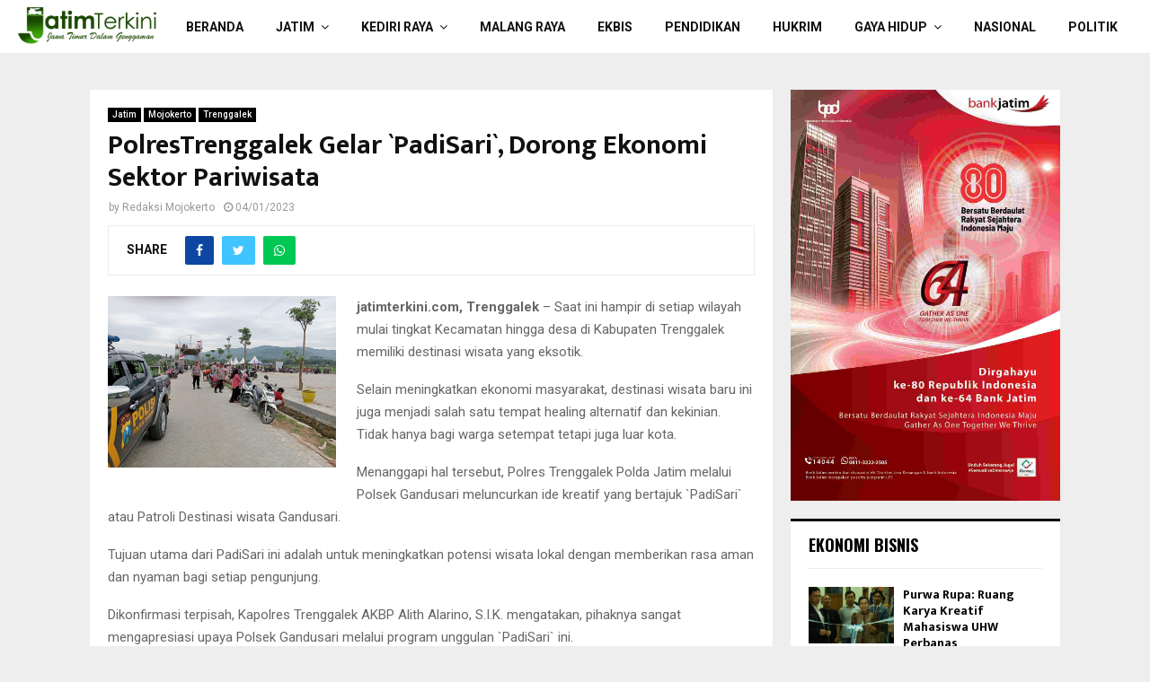

--- FILE ---
content_type: text/html; charset=UTF-8
request_url: https://jatimterkini.com/polrestrenggalek-gelar-padisari-dorong-ekonomi-sektor-pariwisata/
body_size: 18601
content:
<!DOCTYPE html>
<html lang="id" itemscope itemtype="https://schema.org/BlogPosting">
<head>
	<!-- Google tag (gtag.js) --> 
	<script async src="https://www.googletagmanager.com/gtag/js?id=G-201RPW6HJQ"></script>
<script>   window.dataLayer = window.dataLayer || [];   function gtag(){dataLayer.push(arguments);}   gtag('js', new Date());   gtag('config', 'G-201RPW6HJQ'); 
</script>
	<meta charset="UTF-8">
		<meta name="viewport" content="width=device-width, initial-scale=1">
		<link rel="profile" href="http://gmpg.org/xfn/11">
	<title>PolresTrenggalek Gelar `PadiSari`, Dorong Ekonomi Sektor Pariwisata &#8211; JatimTerkini.com</title>
<meta name='robots' content='max-image-preview:large' />
	<style>img:is([sizes="auto" i], [sizes^="auto," i]) { contain-intrinsic-size: 3000px 1500px }</style>
	<link rel='dns-prefetch' href='//fonts.googleapis.com' />
<link rel="alternate" type="application/rss+xml" title="JatimTerkini.com &raquo; Feed" href="https://jatimterkini.com/feed/" />
<link rel="alternate" type="application/rss+xml" title="JatimTerkini.com &raquo; Umpan Komentar" href="https://jatimterkini.com/comments/feed/" />
<link rel="alternate" type="application/rss+xml" title="JatimTerkini.com &raquo; PolresTrenggalek Gelar `PadiSari`, Dorong Ekonomi Sektor Pariwisata Umpan Komentar" href="https://jatimterkini.com/polrestrenggalek-gelar-padisari-dorong-ekonomi-sektor-pariwisata/feed/" />
<script type="text/javascript">
/* <![CDATA[ */
window._wpemojiSettings = {"baseUrl":"https:\/\/s.w.org\/images\/core\/emoji\/15.0.3\/72x72\/","ext":".png","svgUrl":"https:\/\/s.w.org\/images\/core\/emoji\/15.0.3\/svg\/","svgExt":".svg","source":{"concatemoji":"https:\/\/jatimterkini.com\/wp-includes\/js\/wp-emoji-release.min.js?ver=6.7.4"}};
/*! This file is auto-generated */
!function(i,n){var o,s,e;function c(e){try{var t={supportTests:e,timestamp:(new Date).valueOf()};sessionStorage.setItem(o,JSON.stringify(t))}catch(e){}}function p(e,t,n){e.clearRect(0,0,e.canvas.width,e.canvas.height),e.fillText(t,0,0);var t=new Uint32Array(e.getImageData(0,0,e.canvas.width,e.canvas.height).data),r=(e.clearRect(0,0,e.canvas.width,e.canvas.height),e.fillText(n,0,0),new Uint32Array(e.getImageData(0,0,e.canvas.width,e.canvas.height).data));return t.every(function(e,t){return e===r[t]})}function u(e,t,n){switch(t){case"flag":return n(e,"\ud83c\udff3\ufe0f\u200d\u26a7\ufe0f","\ud83c\udff3\ufe0f\u200b\u26a7\ufe0f")?!1:!n(e,"\ud83c\uddfa\ud83c\uddf3","\ud83c\uddfa\u200b\ud83c\uddf3")&&!n(e,"\ud83c\udff4\udb40\udc67\udb40\udc62\udb40\udc65\udb40\udc6e\udb40\udc67\udb40\udc7f","\ud83c\udff4\u200b\udb40\udc67\u200b\udb40\udc62\u200b\udb40\udc65\u200b\udb40\udc6e\u200b\udb40\udc67\u200b\udb40\udc7f");case"emoji":return!n(e,"\ud83d\udc26\u200d\u2b1b","\ud83d\udc26\u200b\u2b1b")}return!1}function f(e,t,n){var r="undefined"!=typeof WorkerGlobalScope&&self instanceof WorkerGlobalScope?new OffscreenCanvas(300,150):i.createElement("canvas"),a=r.getContext("2d",{willReadFrequently:!0}),o=(a.textBaseline="top",a.font="600 32px Arial",{});return e.forEach(function(e){o[e]=t(a,e,n)}),o}function t(e){var t=i.createElement("script");t.src=e,t.defer=!0,i.head.appendChild(t)}"undefined"!=typeof Promise&&(o="wpEmojiSettingsSupports",s=["flag","emoji"],n.supports={everything:!0,everythingExceptFlag:!0},e=new Promise(function(e){i.addEventListener("DOMContentLoaded",e,{once:!0})}),new Promise(function(t){var n=function(){try{var e=JSON.parse(sessionStorage.getItem(o));if("object"==typeof e&&"number"==typeof e.timestamp&&(new Date).valueOf()<e.timestamp+604800&&"object"==typeof e.supportTests)return e.supportTests}catch(e){}return null}();if(!n){if("undefined"!=typeof Worker&&"undefined"!=typeof OffscreenCanvas&&"undefined"!=typeof URL&&URL.createObjectURL&&"undefined"!=typeof Blob)try{var e="postMessage("+f.toString()+"("+[JSON.stringify(s),u.toString(),p.toString()].join(",")+"));",r=new Blob([e],{type:"text/javascript"}),a=new Worker(URL.createObjectURL(r),{name:"wpTestEmojiSupports"});return void(a.onmessage=function(e){c(n=e.data),a.terminate(),t(n)})}catch(e){}c(n=f(s,u,p))}t(n)}).then(function(e){for(var t in e)n.supports[t]=e[t],n.supports.everything=n.supports.everything&&n.supports[t],"flag"!==t&&(n.supports.everythingExceptFlag=n.supports.everythingExceptFlag&&n.supports[t]);n.supports.everythingExceptFlag=n.supports.everythingExceptFlag&&!n.supports.flag,n.DOMReady=!1,n.readyCallback=function(){n.DOMReady=!0}}).then(function(){return e}).then(function(){var e;n.supports.everything||(n.readyCallback(),(e=n.source||{}).concatemoji?t(e.concatemoji):e.wpemoji&&e.twemoji&&(t(e.twemoji),t(e.wpemoji)))}))}((window,document),window._wpemojiSettings);
/* ]]> */
</script>
<style id='wp-emoji-styles-inline-css' type='text/css'>

	img.wp-smiley, img.emoji {
		display: inline !important;
		border: none !important;
		box-shadow: none !important;
		height: 1em !important;
		width: 1em !important;
		margin: 0 0.07em !important;
		vertical-align: -0.1em !important;
		background: none !important;
		padding: 0 !important;
	}
</style>
<link rel='stylesheet' id='wp-block-library-css' href='https://jatimterkini.com/wp-includes/css/dist/block-library/style.min.css?ver=6.7.4' type='text/css' media='all' />
<style id='wp-block-library-theme-inline-css' type='text/css'>
.wp-block-audio :where(figcaption){color:#555;font-size:13px;text-align:center}.is-dark-theme .wp-block-audio :where(figcaption){color:#ffffffa6}.wp-block-audio{margin:0 0 1em}.wp-block-code{border:1px solid #ccc;border-radius:4px;font-family:Menlo,Consolas,monaco,monospace;padding:.8em 1em}.wp-block-embed :where(figcaption){color:#555;font-size:13px;text-align:center}.is-dark-theme .wp-block-embed :where(figcaption){color:#ffffffa6}.wp-block-embed{margin:0 0 1em}.blocks-gallery-caption{color:#555;font-size:13px;text-align:center}.is-dark-theme .blocks-gallery-caption{color:#ffffffa6}:root :where(.wp-block-image figcaption){color:#555;font-size:13px;text-align:center}.is-dark-theme :root :where(.wp-block-image figcaption){color:#ffffffa6}.wp-block-image{margin:0 0 1em}.wp-block-pullquote{border-bottom:4px solid;border-top:4px solid;color:currentColor;margin-bottom:1.75em}.wp-block-pullquote cite,.wp-block-pullquote footer,.wp-block-pullquote__citation{color:currentColor;font-size:.8125em;font-style:normal;text-transform:uppercase}.wp-block-quote{border-left:.25em solid;margin:0 0 1.75em;padding-left:1em}.wp-block-quote cite,.wp-block-quote footer{color:currentColor;font-size:.8125em;font-style:normal;position:relative}.wp-block-quote:where(.has-text-align-right){border-left:none;border-right:.25em solid;padding-left:0;padding-right:1em}.wp-block-quote:where(.has-text-align-center){border:none;padding-left:0}.wp-block-quote.is-large,.wp-block-quote.is-style-large,.wp-block-quote:where(.is-style-plain){border:none}.wp-block-search .wp-block-search__label{font-weight:700}.wp-block-search__button{border:1px solid #ccc;padding:.375em .625em}:where(.wp-block-group.has-background){padding:1.25em 2.375em}.wp-block-separator.has-css-opacity{opacity:.4}.wp-block-separator{border:none;border-bottom:2px solid;margin-left:auto;margin-right:auto}.wp-block-separator.has-alpha-channel-opacity{opacity:1}.wp-block-separator:not(.is-style-wide):not(.is-style-dots){width:100px}.wp-block-separator.has-background:not(.is-style-dots){border-bottom:none;height:1px}.wp-block-separator.has-background:not(.is-style-wide):not(.is-style-dots){height:2px}.wp-block-table{margin:0 0 1em}.wp-block-table td,.wp-block-table th{word-break:normal}.wp-block-table :where(figcaption){color:#555;font-size:13px;text-align:center}.is-dark-theme .wp-block-table :where(figcaption){color:#ffffffa6}.wp-block-video :where(figcaption){color:#555;font-size:13px;text-align:center}.is-dark-theme .wp-block-video :where(figcaption){color:#ffffffa6}.wp-block-video{margin:0 0 1em}:root :where(.wp-block-template-part.has-background){margin-bottom:0;margin-top:0;padding:1.25em 2.375em}
</style>
<style id='classic-theme-styles-inline-css' type='text/css'>
/*! This file is auto-generated */
.wp-block-button__link{color:#fff;background-color:#32373c;border-radius:9999px;box-shadow:none;text-decoration:none;padding:calc(.667em + 2px) calc(1.333em + 2px);font-size:1.125em}.wp-block-file__button{background:#32373c;color:#fff;text-decoration:none}
</style>
<style id='global-styles-inline-css' type='text/css'>
:root{--wp--preset--aspect-ratio--square: 1;--wp--preset--aspect-ratio--4-3: 4/3;--wp--preset--aspect-ratio--3-4: 3/4;--wp--preset--aspect-ratio--3-2: 3/2;--wp--preset--aspect-ratio--2-3: 2/3;--wp--preset--aspect-ratio--16-9: 16/9;--wp--preset--aspect-ratio--9-16: 9/16;--wp--preset--color--black: #000000;--wp--preset--color--cyan-bluish-gray: #abb8c3;--wp--preset--color--white: #ffffff;--wp--preset--color--pale-pink: #f78da7;--wp--preset--color--vivid-red: #cf2e2e;--wp--preset--color--luminous-vivid-orange: #ff6900;--wp--preset--color--luminous-vivid-amber: #fcb900;--wp--preset--color--light-green-cyan: #7bdcb5;--wp--preset--color--vivid-green-cyan: #00d084;--wp--preset--color--pale-cyan-blue: #8ed1fc;--wp--preset--color--vivid-cyan-blue: #0693e3;--wp--preset--color--vivid-purple: #9b51e0;--wp--preset--gradient--vivid-cyan-blue-to-vivid-purple: linear-gradient(135deg,rgba(6,147,227,1) 0%,rgb(155,81,224) 100%);--wp--preset--gradient--light-green-cyan-to-vivid-green-cyan: linear-gradient(135deg,rgb(122,220,180) 0%,rgb(0,208,130) 100%);--wp--preset--gradient--luminous-vivid-amber-to-luminous-vivid-orange: linear-gradient(135deg,rgba(252,185,0,1) 0%,rgba(255,105,0,1) 100%);--wp--preset--gradient--luminous-vivid-orange-to-vivid-red: linear-gradient(135deg,rgba(255,105,0,1) 0%,rgb(207,46,46) 100%);--wp--preset--gradient--very-light-gray-to-cyan-bluish-gray: linear-gradient(135deg,rgb(238,238,238) 0%,rgb(169,184,195) 100%);--wp--preset--gradient--cool-to-warm-spectrum: linear-gradient(135deg,rgb(74,234,220) 0%,rgb(151,120,209) 20%,rgb(207,42,186) 40%,rgb(238,44,130) 60%,rgb(251,105,98) 80%,rgb(254,248,76) 100%);--wp--preset--gradient--blush-light-purple: linear-gradient(135deg,rgb(255,206,236) 0%,rgb(152,150,240) 100%);--wp--preset--gradient--blush-bordeaux: linear-gradient(135deg,rgb(254,205,165) 0%,rgb(254,45,45) 50%,rgb(107,0,62) 100%);--wp--preset--gradient--luminous-dusk: linear-gradient(135deg,rgb(255,203,112) 0%,rgb(199,81,192) 50%,rgb(65,88,208) 100%);--wp--preset--gradient--pale-ocean: linear-gradient(135deg,rgb(255,245,203) 0%,rgb(182,227,212) 50%,rgb(51,167,181) 100%);--wp--preset--gradient--electric-grass: linear-gradient(135deg,rgb(202,248,128) 0%,rgb(113,206,126) 100%);--wp--preset--gradient--midnight: linear-gradient(135deg,rgb(2,3,129) 0%,rgb(40,116,252) 100%);--wp--preset--font-size--small: 14px;--wp--preset--font-size--medium: 20px;--wp--preset--font-size--large: 32px;--wp--preset--font-size--x-large: 42px;--wp--preset--font-size--normal: 16px;--wp--preset--font-size--huge: 42px;--wp--preset--spacing--20: 0.44rem;--wp--preset--spacing--30: 0.67rem;--wp--preset--spacing--40: 1rem;--wp--preset--spacing--50: 1.5rem;--wp--preset--spacing--60: 2.25rem;--wp--preset--spacing--70: 3.38rem;--wp--preset--spacing--80: 5.06rem;--wp--preset--shadow--natural: 6px 6px 9px rgba(0, 0, 0, 0.2);--wp--preset--shadow--deep: 12px 12px 50px rgba(0, 0, 0, 0.4);--wp--preset--shadow--sharp: 6px 6px 0px rgba(0, 0, 0, 0.2);--wp--preset--shadow--outlined: 6px 6px 0px -3px rgba(255, 255, 255, 1), 6px 6px rgba(0, 0, 0, 1);--wp--preset--shadow--crisp: 6px 6px 0px rgba(0, 0, 0, 1);}:where(.is-layout-flex){gap: 0.5em;}:where(.is-layout-grid){gap: 0.5em;}body .is-layout-flex{display: flex;}.is-layout-flex{flex-wrap: wrap;align-items: center;}.is-layout-flex > :is(*, div){margin: 0;}body .is-layout-grid{display: grid;}.is-layout-grid > :is(*, div){margin: 0;}:where(.wp-block-columns.is-layout-flex){gap: 2em;}:where(.wp-block-columns.is-layout-grid){gap: 2em;}:where(.wp-block-post-template.is-layout-flex){gap: 1.25em;}:where(.wp-block-post-template.is-layout-grid){gap: 1.25em;}.has-black-color{color: var(--wp--preset--color--black) !important;}.has-cyan-bluish-gray-color{color: var(--wp--preset--color--cyan-bluish-gray) !important;}.has-white-color{color: var(--wp--preset--color--white) !important;}.has-pale-pink-color{color: var(--wp--preset--color--pale-pink) !important;}.has-vivid-red-color{color: var(--wp--preset--color--vivid-red) !important;}.has-luminous-vivid-orange-color{color: var(--wp--preset--color--luminous-vivid-orange) !important;}.has-luminous-vivid-amber-color{color: var(--wp--preset--color--luminous-vivid-amber) !important;}.has-light-green-cyan-color{color: var(--wp--preset--color--light-green-cyan) !important;}.has-vivid-green-cyan-color{color: var(--wp--preset--color--vivid-green-cyan) !important;}.has-pale-cyan-blue-color{color: var(--wp--preset--color--pale-cyan-blue) !important;}.has-vivid-cyan-blue-color{color: var(--wp--preset--color--vivid-cyan-blue) !important;}.has-vivid-purple-color{color: var(--wp--preset--color--vivid-purple) !important;}.has-black-background-color{background-color: var(--wp--preset--color--black) !important;}.has-cyan-bluish-gray-background-color{background-color: var(--wp--preset--color--cyan-bluish-gray) !important;}.has-white-background-color{background-color: var(--wp--preset--color--white) !important;}.has-pale-pink-background-color{background-color: var(--wp--preset--color--pale-pink) !important;}.has-vivid-red-background-color{background-color: var(--wp--preset--color--vivid-red) !important;}.has-luminous-vivid-orange-background-color{background-color: var(--wp--preset--color--luminous-vivid-orange) !important;}.has-luminous-vivid-amber-background-color{background-color: var(--wp--preset--color--luminous-vivid-amber) !important;}.has-light-green-cyan-background-color{background-color: var(--wp--preset--color--light-green-cyan) !important;}.has-vivid-green-cyan-background-color{background-color: var(--wp--preset--color--vivid-green-cyan) !important;}.has-pale-cyan-blue-background-color{background-color: var(--wp--preset--color--pale-cyan-blue) !important;}.has-vivid-cyan-blue-background-color{background-color: var(--wp--preset--color--vivid-cyan-blue) !important;}.has-vivid-purple-background-color{background-color: var(--wp--preset--color--vivid-purple) !important;}.has-black-border-color{border-color: var(--wp--preset--color--black) !important;}.has-cyan-bluish-gray-border-color{border-color: var(--wp--preset--color--cyan-bluish-gray) !important;}.has-white-border-color{border-color: var(--wp--preset--color--white) !important;}.has-pale-pink-border-color{border-color: var(--wp--preset--color--pale-pink) !important;}.has-vivid-red-border-color{border-color: var(--wp--preset--color--vivid-red) !important;}.has-luminous-vivid-orange-border-color{border-color: var(--wp--preset--color--luminous-vivid-orange) !important;}.has-luminous-vivid-amber-border-color{border-color: var(--wp--preset--color--luminous-vivid-amber) !important;}.has-light-green-cyan-border-color{border-color: var(--wp--preset--color--light-green-cyan) !important;}.has-vivid-green-cyan-border-color{border-color: var(--wp--preset--color--vivid-green-cyan) !important;}.has-pale-cyan-blue-border-color{border-color: var(--wp--preset--color--pale-cyan-blue) !important;}.has-vivid-cyan-blue-border-color{border-color: var(--wp--preset--color--vivid-cyan-blue) !important;}.has-vivid-purple-border-color{border-color: var(--wp--preset--color--vivid-purple) !important;}.has-vivid-cyan-blue-to-vivid-purple-gradient-background{background: var(--wp--preset--gradient--vivid-cyan-blue-to-vivid-purple) !important;}.has-light-green-cyan-to-vivid-green-cyan-gradient-background{background: var(--wp--preset--gradient--light-green-cyan-to-vivid-green-cyan) !important;}.has-luminous-vivid-amber-to-luminous-vivid-orange-gradient-background{background: var(--wp--preset--gradient--luminous-vivid-amber-to-luminous-vivid-orange) !important;}.has-luminous-vivid-orange-to-vivid-red-gradient-background{background: var(--wp--preset--gradient--luminous-vivid-orange-to-vivid-red) !important;}.has-very-light-gray-to-cyan-bluish-gray-gradient-background{background: var(--wp--preset--gradient--very-light-gray-to-cyan-bluish-gray) !important;}.has-cool-to-warm-spectrum-gradient-background{background: var(--wp--preset--gradient--cool-to-warm-spectrum) !important;}.has-blush-light-purple-gradient-background{background: var(--wp--preset--gradient--blush-light-purple) !important;}.has-blush-bordeaux-gradient-background{background: var(--wp--preset--gradient--blush-bordeaux) !important;}.has-luminous-dusk-gradient-background{background: var(--wp--preset--gradient--luminous-dusk) !important;}.has-pale-ocean-gradient-background{background: var(--wp--preset--gradient--pale-ocean) !important;}.has-electric-grass-gradient-background{background: var(--wp--preset--gradient--electric-grass) !important;}.has-midnight-gradient-background{background: var(--wp--preset--gradient--midnight) !important;}.has-small-font-size{font-size: var(--wp--preset--font-size--small) !important;}.has-medium-font-size{font-size: var(--wp--preset--font-size--medium) !important;}.has-large-font-size{font-size: var(--wp--preset--font-size--large) !important;}.has-x-large-font-size{font-size: var(--wp--preset--font-size--x-large) !important;}
:where(.wp-block-post-template.is-layout-flex){gap: 1.25em;}:where(.wp-block-post-template.is-layout-grid){gap: 1.25em;}
:where(.wp-block-columns.is-layout-flex){gap: 2em;}:where(.wp-block-columns.is-layout-grid){gap: 2em;}
:root :where(.wp-block-pullquote){font-size: 1.5em;line-height: 1.6;}
</style>
<link rel='stylesheet' id='pencisc-css' href='https://jatimterkini.com/wp-content/plugins/penci-framework/assets/css/single-shortcode.css?ver=6.7.4' type='text/css' media='all' />
<link rel='stylesheet' id='penci-font-awesome-css' href='https://jatimterkini.com/wp-content/themes/themo/css/font-awesome.min.css?ver=4.5.2' type='text/css' media='all' />
<link rel='stylesheet' id='penci-fonts-css' href='//fonts.googleapis.com/css?family=Roboto%3A300%2C300italic%2C400%2C400italic%2C500%2C500italic%2C700%2C700italic%2C800%2C800italic%7CMukta+Vaani%3A300%2C300italic%2C400%2C400italic%2C500%2C500italic%2C700%2C700italic%2C800%2C800italic%7COswald%3A300%2C300italic%2C400%2C400italic%2C500%2C500italic%2C700%2C700italic%2C800%2C800italic%7CTeko%3A300%2C300italic%2C400%2C400italic%2C500%2C500italic%2C700%2C700italic%2C800%2C800italic%3A300%2C300italic%2C400%2C400italic%2C500%2C500italic%2C700%2C700italic%2C800%2C800italic%26subset%3Dcyrillic%2Ccyrillic-ext%2Cgreek%2Cgreek-ext%2Clatin-ext' type='text/css' media='all' />
<link rel='stylesheet' id='penci-style-css' href='https://jatimterkini.com/wp-content/themes/themo/style.css?ver=6.6.8' type='text/css' media='all' />
<style id='penci-style-inline-css' type='text/css'>
.penci-block-vc.style-title-13:not(.footer-widget).style-title-center .penci-block-heading {border-right: 10px solid transparent; border-left: 10px solid transparent; }.site-branding h1, .site-branding h2 {margin: 0;}.penci-schema-markup { display: none !important; }.penci-entry-media .twitter-video { max-width: none !important; margin: 0 !important; }.penci-entry-media .fb-video { margin-bottom: 0; }.penci-entry-media .post-format-meta > iframe { vertical-align: top; }.penci-single-style-6 .penci-entry-media-top.penci-video-format-dailymotion:after, .penci-single-style-6 .penci-entry-media-top.penci-video-format-facebook:after, .penci-single-style-6 .penci-entry-media-top.penci-video-format-vimeo:after, .penci-single-style-6 .penci-entry-media-top.penci-video-format-twitter:after, .penci-single-style-7 .penci-entry-media-top.penci-video-format-dailymotion:after, .penci-single-style-7 .penci-entry-media-top.penci-video-format-facebook:after, .penci-single-style-7 .penci-entry-media-top.penci-video-format-vimeo:after, .penci-single-style-7 .penci-entry-media-top.penci-video-format-twitter:after { content: none; } .penci-single-style-5 .penci-entry-media.penci-video-format-dailymotion:after, .penci-single-style-5 .penci-entry-media.penci-video-format-facebook:after, .penci-single-style-5 .penci-entry-media.penci-video-format-vimeo:after, .penci-single-style-5 .penci-entry-media.penci-video-format-twitter:after { content: none; }@media screen and (max-width: 960px) { .penci-insta-thumb ul.thumbnails.penci_col_5 li, .penci-insta-thumb ul.thumbnails.penci_col_6 li { width: 33.33% !important; } .penci-insta-thumb ul.thumbnails.penci_col_7 li, .penci-insta-thumb ul.thumbnails.penci_col_8 li, .penci-insta-thumb ul.thumbnails.penci_col_9 li, .penci-insta-thumb ul.thumbnails.penci_col_10 li { width: 25% !important; } }.site-header.header--s12 .penci-menu-toggle-wapper,.site-header.header--s12 .header__social-search { flex: 1; }.site-header.header--s5 .site-branding {  padding-right: 0;margin-right: 40px; }.penci-block_37 .penci_post-meta { padding-top: 8px; }.penci-block_37 .penci-post-excerpt + .penci_post-meta { padding-top: 0; }.penci-hide-text-votes { display: none; }.penci-usewr-review {  border-top: 1px solid #ececec; }.penci-review-score {top: 5px; position: relative; }.penci-social-counter.penci-social-counter--style-3 .penci-social__empty a, .penci-social-counter.penci-social-counter--style-4 .penci-social__empty a, .penci-social-counter.penci-social-counter--style-5 .penci-social__empty a, .penci-social-counter.penci-social-counter--style-6 .penci-social__empty a { display: flex; justify-content: center; align-items: center; }.penci-block-error { padding: 0 20px 20px; }@media screen and (min-width: 1240px){ .penci_dis_padding_bw .penci-content-main.penci-col-4:nth-child(3n+2) { padding-right: 15px; padding-left: 15px; }}.bos_searchbox_widget_class.penci-vc-column-1 #flexi_searchbox #b_searchboxInc .b_submitButton_wrapper{ padding-top: 10px; padding-bottom: 10px; }.mfp-image-holder .mfp-close, .mfp-iframe-holder .mfp-close { background: transparent; border-color: transparent; }.buy-button{ background-color:#2d932f !important; }.penci-menuhbg-toggle:hover .lines-button:after,.penci-menuhbg-toggle:hover .penci-lines:before,.penci-menuhbg-toggle:hover .penci-lines:after.penci-login-container a,.penci_list_shortcode li:before,.footer__sidebars .penci-block-vc .penci__post-title a:hover,.penci-viewall-results a:hover,.post-entry .penci-portfolio-filter ul li.active a, .penci-portfolio-filter ul li.active a,.penci-ajax-search-results-wrapper .penci__post-title a:hover{ color: #2d932f; }.penci-tweets-widget-content .icon-tweets,.penci-tweets-widget-content .tweet-intents a,.penci-tweets-widget-content .tweet-intents span:after,.woocommerce .star-rating span,.woocommerce .comment-form p.stars a:hover,.woocommerce div.product .woocommerce-tabs ul.tabs li a:hover,.penci-subcat-list .flexMenu-viewMore:hover a, .penci-subcat-list .flexMenu-viewMore:focus a,.penci-subcat-list .flexMenu-viewMore .flexMenu-popup .penci-subcat-item a:hover,.penci-owl-carousel-style .owl-dot.active span, .penci-owl-carousel-style .owl-dot:hover span,.penci-owl-carousel-slider .owl-dot.active span,.penci-owl-carousel-slider .owl-dot:hover span{ color: #2d932f; }.penci-owl-carousel-slider .owl-dot.active span,.penci-owl-carousel-slider .owl-dot:hover span{ background-color: #2d932f; }blockquote, q,.penci-post-pagination a:hover,a:hover,.penci-entry-meta a:hover,.penci-portfolio-below_img .inner-item-portfolio .portfolio-desc a:hover h3,.main-navigation.penci_disable_padding_menu > ul:not(.children) > li:hover > a,.main-navigation.penci_disable_padding_menu > ul:not(.children) > li:active > a,.main-navigation.penci_disable_padding_menu > ul:not(.children) > li.current-menu-item > a,.main-navigation.penci_disable_padding_menu > ul:not(.children) > li.current-menu-ancestor > a,.main-navigation.penci_disable_padding_menu > ul:not(.children) > li.current-category-ancestor > a,.site-header.header--s11 .main-navigation.penci_enable_line_menu .menu > li:hover > a,.site-header.header--s11 .main-navigation.penci_enable_line_menu .menu > li:active > a,.site-header.header--s11 .main-navigation.penci_enable_line_menu .menu > li.current-menu-item > a,.main-navigation.penci_disable_padding_menu ul.menu > li > a:hover,.main-navigation ul li:hover > a,.main-navigation ul li:active > a,.main-navigation li.current-menu-item > a,#site-navigation .penci-megamenu .penci-mega-child-categories a.cat-active,#site-navigation .penci-megamenu .penci-content-megamenu .penci-mega-latest-posts .penci-mega-post a:not(.mega-cat-name):hover,.penci-post-pagination h5 a:hover{ color: #2d932f; }.penci-menu-hbg .primary-menu-mobile li a:hover,.penci-menu-hbg .primary-menu-mobile li.toggled-on > a,.penci-menu-hbg .primary-menu-mobile li.toggled-on > .dropdown-toggle,.penci-menu-hbg .primary-menu-mobile li.current-menu-item > a,.penci-menu-hbg .primary-menu-mobile li.current-menu-item > .dropdown-toggle,.mobile-sidebar .primary-menu-mobile li a:hover,.mobile-sidebar .primary-menu-mobile li.toggled-on-first > a,.mobile-sidebar .primary-menu-mobile li.toggled-on > a,.mobile-sidebar .primary-menu-mobile li.toggled-on > .dropdown-toggle,.mobile-sidebar .primary-menu-mobile li.current-menu-item > a,.mobile-sidebar .primary-menu-mobile li.current-menu-item > .dropdown-toggle,.mobile-sidebar #sidebar-nav-logo a,.mobile-sidebar #sidebar-nav-logo a:hover.mobile-sidebar #sidebar-nav-logo:before,.penci-recipe-heading a.penci-recipe-print,.widget a:hover,.widget.widget_recent_entries li a:hover, .widget.widget_recent_comments li a:hover, .widget.widget_meta li a:hover,.penci-topbar a:hover,.penci-topbar ul li:hover,.penci-topbar ul li a:hover,.penci-topbar ul.menu li ul.sub-menu li a:hover,.site-branding a, .site-branding .site-title{ color: #2d932f; }.penci-viewall-results a:hover,.penci-ajax-search-results-wrapper .penci__post-title a:hover,.header__search_dis_bg .search-click:hover,.header__social-media a:hover,.penci-login-container .link-bottom a,.error404 .page-content a,.penci-no-results .search-form .search-submit:hover,.error404 .page-content .search-form .search-submit:hover,.penci_breadcrumbs a:hover, .penci_breadcrumbs a:hover span,.penci-archive .entry-meta a:hover,.penci-caption-above-img .wp-caption a:hover,.penci-author-content .author-social:hover,.entry-content a,.comment-content a,.penci-page-style-5 .penci-active-thumb .penci-entry-meta a:hover,.penci-single-style-5 .penci-active-thumb .penci-entry-meta a:hover{ color: #2d932f; }blockquote:not(.wp-block-quote).style-2:before{ background-color: transparent; }blockquote.style-2:before,blockquote:not(.wp-block-quote),blockquote.style-2 cite, blockquote.style-2 .author,blockquote.style-3 cite, blockquote.style-3 .author,.woocommerce ul.products li.product .price,.woocommerce ul.products li.product .price ins,.woocommerce div.product p.price ins,.woocommerce div.product span.price ins, .woocommerce div.product p.price, .woocommerce div.product span.price,.woocommerce div.product .entry-summary div[itemprop="description"] blockquote:before, .woocommerce div.product .woocommerce-tabs #tab-description blockquote:before,.woocommerce-product-details__short-description blockquote:before,.woocommerce div.product .entry-summary div[itemprop="description"] blockquote cite, .woocommerce div.product .entry-summary div[itemprop="description"] blockquote .author,.woocommerce div.product .woocommerce-tabs #tab-description blockquote cite, .woocommerce div.product .woocommerce-tabs #tab-description blockquote .author,.woocommerce div.product .product_meta > span a:hover,.woocommerce div.product .woocommerce-tabs ul.tabs li.active{ color: #2d932f; }.woocommerce #respond input#submit.alt.disabled:hover,.woocommerce #respond input#submit.alt:disabled:hover,.woocommerce #respond input#submit.alt:disabled[disabled]:hover,.woocommerce a.button.alt.disabled,.woocommerce a.button.alt.disabled:hover,.woocommerce a.button.alt:disabled,.woocommerce a.button.alt:disabled:hover,.woocommerce a.button.alt:disabled[disabled],.woocommerce a.button.alt:disabled[disabled]:hover,.woocommerce button.button.alt.disabled,.woocommerce button.button.alt.disabled:hover,.woocommerce button.button.alt:disabled,.woocommerce button.button.alt:disabled:hover,.woocommerce button.button.alt:disabled[disabled],.woocommerce button.button.alt:disabled[disabled]:hover,.woocommerce input.button.alt.disabled,.woocommerce input.button.alt.disabled:hover,.woocommerce input.button.alt:disabled,.woocommerce input.button.alt:disabled:hover,.woocommerce input.button.alt:disabled[disabled],.woocommerce input.button.alt:disabled[disabled]:hover{ background-color: #2d932f; }.woocommerce ul.cart_list li .amount, .woocommerce ul.product_list_widget li .amount,.woocommerce table.shop_table td.product-name a:hover,.woocommerce-cart .cart-collaterals .cart_totals table td .amount,.woocommerce .woocommerce-info:before,.woocommerce form.checkout table.shop_table .order-total .amount,.post-entry .penci-portfolio-filter ul li a:hover,.post-entry .penci-portfolio-filter ul li.active a,.penci-portfolio-filter ul li a:hover,.penci-portfolio-filter ul li.active a,#bbpress-forums li.bbp-body ul.forum li.bbp-forum-info a:hover,#bbpress-forums li.bbp-body ul.topic li.bbp-topic-title a:hover,#bbpress-forums li.bbp-body ul.forum li.bbp-forum-info .bbp-forum-content a,#bbpress-forums li.bbp-body ul.topic p.bbp-topic-meta a,#bbpress-forums .bbp-breadcrumb a:hover, #bbpress-forums .bbp-breadcrumb .bbp-breadcrumb-current:hover,#bbpress-forums .bbp-forum-freshness a:hover,#bbpress-forums .bbp-topic-freshness a:hover{ color: #2d932f; }.footer__bottom a,.footer__logo a, .footer__logo a:hover,.site-info a,.site-info a:hover,.sub-footer-menu li a:hover,.footer__sidebars a:hover,.penci-block-vc .social-buttons a:hover,.penci-inline-related-posts .penci_post-meta a:hover,.penci__general-meta .penci_post-meta a:hover,.penci-block_video.style-1 .penci_post-meta a:hover,.penci-block_video.style-7 .penci_post-meta a:hover,.penci-block-vc .penci-block__title a:hover,.penci-block-vc.style-title-2 .penci-block__title a:hover,.penci-block-vc.style-title-2:not(.footer-widget) .penci-block__title a:hover,.penci-block-vc.style-title-4 .penci-block__title a:hover,.penci-block-vc.style-title-4:not(.footer-widget) .penci-block__title a:hover,.penci-block-vc .penci-subcat-filter .penci-subcat-item a.active, .penci-block-vc .penci-subcat-filter .penci-subcat-item a:hover ,.penci-block_1 .penci_post-meta a:hover,.penci-inline-related-posts.penci-irp-type-grid .penci__post-title:hover{ color: #2d932f; }.penci-block_10 .penci-posted-on a,.penci-block_10 .penci-block__title a:hover,.penci-block_10 .penci__post-title a:hover,.penci-block_26 .block26_first_item .penci__post-title:hover,.penci-block_30 .penci_post-meta a:hover,.penci-block_33 .block33_big_item .penci_post-meta a:hover,.penci-block_36 .penci-chart-text,.penci-block_video.style-1 .block_video_first_item.penci-title-ab-img .penci_post_content a:hover,.penci-block_video.style-1 .block_video_first_item.penci-title-ab-img .penci_post-meta a:hover,.penci-block_video.style-6 .penci__post-title:hover,.penci-block_video.style-7 .penci__post-title:hover,.penci-owl-featured-area.style-12 .penci-small_items h3 a:hover,.penci-owl-featured-area.style-12 .penci-small_items .penci-slider__meta a:hover ,.penci-owl-featured-area.style-12 .penci-small_items .owl-item.current h3 a,.penci-owl-featured-area.style-13 .penci-small_items h3 a:hover,.penci-owl-featured-area.style-13 .penci-small_items .penci-slider__meta a:hover,.penci-owl-featured-area.style-13 .penci-small_items .owl-item.current h3 a,.penci-owl-featured-area.style-14 .penci-small_items h3 a:hover,.penci-owl-featured-area.style-14 .penci-small_items .penci-slider__meta a:hover ,.penci-owl-featured-area.style-14 .penci-small_items .owl-item.current h3 a,.penci-owl-featured-area.style-17 h3 a:hover,.penci-owl-featured-area.style-17 .penci-slider__meta a:hover,.penci-fslider28-wrapper.penci-block-vc .penci-slider-nav a:hover,.penci-videos-playlist .penci-video-nav .penci-video-playlist-item .penci-video-play-icon,.penci-videos-playlist .penci-video-nav .penci-video-playlist-item.is-playing { color: #2d932f; }.penci-block_video.style-7 .penci_post-meta a:hover,.penci-ajax-more.disable_bg_load_more .penci-ajax-more-button:hover, .penci-ajax-more.disable_bg_load_more .penci-block-ajax-more-button:hover{ color: #2d932f; }.site-main #buddypress input[type=submit]:hover,.site-main #buddypress div.generic-button a:hover,.site-main #buddypress .comment-reply-link:hover,.site-main #buddypress a.button:hover,.site-main #buddypress a.button:focus,.site-main #buddypress ul.button-nav li a:hover,.site-main #buddypress ul.button-nav li.current a,.site-main #buddypress .dir-search input[type=submit]:hover, .site-main #buddypress .groups-members-search input[type=submit]:hover,.site-main #buddypress div.item-list-tabs ul li.selected a,.site-main #buddypress div.item-list-tabs ul li.current a,.site-main #buddypress div.item-list-tabs ul li a:hover{ border-color: #2d932f;background-color: #2d932f; }.site-main #buddypress table.notifications thead tr, .site-main #buddypress table.notifications-settings thead tr,.site-main #buddypress table.profile-settings thead tr, .site-main #buddypress table.profile-fields thead tr,.site-main #buddypress table.profile-settings thead tr, .site-main #buddypress table.profile-fields thead tr,.site-main #buddypress table.wp-profile-fields thead tr, .site-main #buddypress table.messages-notices thead tr,.site-main #buddypress table.forum thead tr{ border-color: #2d932f;background-color: #2d932f; }.site-main .bbp-pagination-links a:hover, .site-main .bbp-pagination-links span.current,#buddypress div.item-list-tabs:not(#subnav) ul li.selected a, #buddypress div.item-list-tabs:not(#subnav) ul li.current a, #buddypress div.item-list-tabs:not(#subnav) ul li a:hover,#buddypress ul.item-list li div.item-title a, #buddypress ul.item-list li h4 a,div.bbp-template-notice a,#bbpress-forums li.bbp-body ul.topic li.bbp-topic-title a,#bbpress-forums li.bbp-body .bbp-forums-list li,.site-main #buddypress .activity-header a:first-child, #buddypress .comment-meta a:first-child, #buddypress .acomment-meta a:first-child{ color: #2d932f !important; }.single-tribe_events .tribe-events-schedule .tribe-events-cost{ color: #2d932f; }.tribe-events-list .tribe-events-loop .tribe-event-featured,#tribe-events .tribe-events-button,#tribe-events .tribe-events-button:hover,#tribe_events_filters_wrapper input[type=submit],.tribe-events-button, .tribe-events-button.tribe-active:hover,.tribe-events-button.tribe-inactive,.tribe-events-button:hover,.tribe-events-calendar td.tribe-events-present div[id*=tribe-events-daynum-],.tribe-events-calendar td.tribe-events-present div[id*=tribe-events-daynum-]>a,#tribe-bar-form .tribe-bar-submit input[type=submit]:hover{ background-color: #2d932f; }.woocommerce span.onsale,.show-search:after,select option:focus,.woocommerce .widget_shopping_cart p.buttons a:hover, .woocommerce.widget_shopping_cart p.buttons a:hover, .woocommerce .widget_price_filter .price_slider_amount .button:hover, .woocommerce div.product form.cart .button:hover,.woocommerce .widget_price_filter .ui-slider .ui-slider-handle,.penci-block-vc.style-title-2:not(.footer-widget) .penci-block__title a, .penci-block-vc.style-title-2:not(.footer-widget) .penci-block__title span,.penci-block-vc.style-title-3:not(.footer-widget) .penci-block-heading:after,.penci-block-vc.style-title-4:not(.footer-widget) .penci-block__title a, .penci-block-vc.style-title-4:not(.footer-widget) .penci-block__title span,.penci-archive .penci-archive__content .penci-cat-links a:hover,.mCSB_scrollTools .mCSB_dragger .mCSB_dragger_bar,.penci-block-vc .penci-cat-name:hover,#buddypress .activity-list li.load-more, #buddypress .activity-list li.load-newest,#buddypress .activity-list li.load-more:hover, #buddypress .activity-list li.load-newest:hover,.site-main #buddypress button:hover, .site-main #buddypress a.button:hover, .site-main #buddypress input[type=button]:hover, .site-main #buddypress input[type=reset]:hover{ background-color: #2d932f; }.penci-block-vc.style-title-grid:not(.footer-widget) .penci-block__title span, .penci-block-vc.style-title-grid:not(.footer-widget) .penci-block__title a,.penci-block-vc .penci_post_thumb:hover .penci-cat-name,.mCSB_scrollTools .mCSB_dragger:active .mCSB_dragger_bar,.mCSB_scrollTools .mCSB_dragger.mCSB_dragger_onDrag .mCSB_dragger_bar,.main-navigation > ul:not(.children) > li:hover > a,.main-navigation > ul:not(.children) > li:active > a,.main-navigation > ul:not(.children) > li.current-menu-item > a,.main-navigation.penci_enable_line_menu > ul:not(.children) > li > a:before,.main-navigation a:hover,#site-navigation .penci-megamenu .penci-mega-thumbnail .mega-cat-name:hover,#site-navigation .penci-megamenu .penci-mega-thumbnail:hover .mega-cat-name,.penci-review-process span,.penci-review-score-total,.topbar__trending .headline-title,.header__search:not(.header__search_dis_bg) .search-click,.cart-icon span.items-number{ background-color: #2d932f; }.main-navigation > ul:not(.children) > li.highlight-button > a{ background-color: #2d932f; }.main-navigation > ul:not(.children) > li.highlight-button:hover > a,.main-navigation > ul:not(.children) > li.highlight-button:active > a,.main-navigation > ul:not(.children) > li.highlight-button.current-category-ancestor > a,.main-navigation > ul:not(.children) > li.highlight-button.current-menu-ancestor > a,.main-navigation > ul:not(.children) > li.highlight-button.current-menu-item > a{ border-color: #2d932f; }.login__form .login__form__login-submit input:hover,.penci-login-container .penci-login input[type="submit"]:hover,.penci-archive .penci-entry-categories a:hover,.single .penci-cat-links a:hover,.page .penci-cat-links a:hover,.woocommerce #respond input#submit:hover, .woocommerce a.button:hover, .woocommerce button.button:hover, .woocommerce input.button:hover,.woocommerce div.product .entry-summary div[itemprop="description"]:before,.woocommerce div.product .entry-summary div[itemprop="description"] blockquote .author span:after, .woocommerce div.product .woocommerce-tabs #tab-description blockquote .author span:after,.woocommerce-product-details__short-description blockquote .author span:after,.woocommerce #respond input#submit.alt:hover, .woocommerce a.button.alt:hover, .woocommerce button.button.alt:hover, .woocommerce input.button.alt:hover,#scroll-to-top:hover,div.wpforms-container .wpforms-form input[type=submit]:hover,div.wpforms-container .wpforms-form button[type=submit]:hover,div.wpforms-container .wpforms-form .wpforms-page-button:hover,div.wpforms-container .wpforms-form .wpforms-page-button:hover,#respond #submit:hover,.wpcf7 input[type="submit"]:hover,.widget_wysija input[type="submit"]:hover{ background-color: #2d932f; }.penci-block_video .penci-close-video:hover,.penci-block_5 .penci_post_thumb:hover .penci-cat-name,.penci-block_25 .penci_post_thumb:hover .penci-cat-name,.penci-block_8 .penci_post_thumb:hover .penci-cat-name,.penci-block_14 .penci_post_thumb:hover .penci-cat-name,.penci-block-vc.style-title-grid .penci-block__title span, .penci-block-vc.style-title-grid .penci-block__title a,.penci-block_7 .penci_post_thumb:hover .penci-order-number,.penci-block_15 .penci-post-order,.penci-news_ticker .penci-news_ticker__title{ background-color: #2d932f; }.penci-owl-featured-area .penci-item-mag:hover .penci-slider__cat .penci-cat-name,.penci-owl-featured-area .penci-slider__cat .penci-cat-name:hover,.penci-owl-featured-area.style-12 .penci-small_items .owl-item.current .penci-cat-name,.penci-owl-featured-area.style-13 .penci-big_items .penci-slider__cat .penci-cat-name,.penci-owl-featured-area.style-13 .button-read-more:hover,.penci-owl-featured-area.style-13 .penci-small_items .owl-item.current .penci-cat-name,.penci-owl-featured-area.style-14 .penci-small_items .owl-item.current .penci-cat-name,.penci-owl-featured-area.style-18 .penci-slider__cat .penci-cat-name{ background-color: #2d932f; }.show-search .show-search__content:after,.penci-wide-content .penci-owl-featured-area.style-23 .penci-slider__text,.penci-grid_2 .grid2_first_item:hover .penci-cat-name,.penci-grid_2 .penci-post-item:hover .penci-cat-name,.penci-grid_3 .penci-post-item:hover .penci-cat-name,.penci-grid_1 .penci-post-item:hover .penci-cat-name,.penci-videos-playlist .penci-video-nav .penci-playlist-title,.widget-area .penci-videos-playlist .penci-video-nav .penci-video-playlist-item .penci-video-number,.widget-area .penci-videos-playlist .penci-video-nav .penci-video-playlist-item .penci-video-play-icon,.widget-area .penci-videos-playlist .penci-video-nav .penci-video-playlist-item .penci-video-paused-icon,.penci-owl-featured-area.style-17 .penci-slider__text::after,#scroll-to-top:hover{ background-color: #2d932f; }.featured-area-custom-slider .penci-owl-carousel-slider .owl-dot span,.main-navigation > ul:not(.children) > li ul.sub-menu,.error404 .not-found,.error404 .penci-block-vc,.woocommerce .woocommerce-error, .woocommerce .woocommerce-info, .woocommerce .woocommerce-message,.penci-owl-featured-area.style-12 .penci-small_items,.penci-owl-featured-area.style-12 .penci-small_items .owl-item.current .penci_post_thumb,.penci-owl-featured-area.style-13 .button-read-more:hover{ border-color: #2d932f; }.widget .tagcloud a:hover,.penci-social-buttons .penci-social-item.like.liked,.site-footer .widget .tagcloud a:hover,.penci-recipe-heading a.penci-recipe-print:hover,.penci-custom-slider-container .pencislider-content .pencislider-btn-trans:hover,button:hover,.button:hover, .entry-content a.button:hover,.penci-vc-btn-wapper .penci-vc-btn.penci-vcbtn-trans:hover, input[type="button"]:hover,input[type="reset"]:hover,input[type="submit"]:hover,.penci-ajax-more .penci-ajax-more-button:hover,.penci-ajax-more .penci-portfolio-more-button:hover,.woocommerce nav.woocommerce-pagination ul li a:focus, .woocommerce nav.woocommerce-pagination ul li a:hover,.woocommerce nav.woocommerce-pagination ul li span.current,.penci-block_10 .penci-more-post:hover,.penci-block_15 .penci-more-post:hover,.penci-block_36 .penci-more-post:hover,.penci-block_video.style-7 .penci-owl-carousel-slider .owl-dot.active span,.penci-block_video.style-7 .penci-owl-carousel-slider .owl-dot:hover span ,.penci-block_video.style-7 .penci-owl-carousel-slider .owl-dot:hover span ,.penci-ajax-more .penci-ajax-more-button:hover,.penci-ajax-more .penci-block-ajax-more-button:hover,.penci-ajax-more .penci-ajax-more-button.loading-posts:hover, .penci-ajax-more .penci-block-ajax-more-button.loading-posts:hover,.site-main #buddypress .activity-list li.load-more a:hover, .site-main #buddypress .activity-list li.load-newest a,.penci-owl-carousel-slider.penci-tweets-slider .owl-dots .owl-dot.active span, .penci-owl-carousel-slider.penci-tweets-slider .owl-dots .owl-dot:hover span,.penci-pagination:not(.penci-ajax-more) span.current, .penci-pagination:not(.penci-ajax-more) a:hover{border-color:#2d932f;background-color: #2d932f;}.penci-owl-featured-area.style-23 .penci-slider-overlay{ 
		background: -moz-linear-gradient(left, transparent 26%, #2d932f  65%);
	    background: -webkit-gradient(linear, left top, right top, color-stop(26%, #2d932f ), color-stop(65%, transparent));
	    background: -webkit-linear-gradient(left, transparent 26%, #2d932f 65%);
	    background: -o-linear-gradient(left, transparent 26%, #2d932f 65%);
	    background: -ms-linear-gradient(left, transparent 26%, #2d932f 65%);
	    background: linear-gradient(to right, transparent 26%, #2d932f 65%);
	    filter: progid:DXImageTransform.Microsoft.gradient(startColorstr='#2d932f', endColorstr='#2d932f', GradientType=1);
		 }.site-main #buddypress .activity-list li.load-more a, .site-main #buddypress .activity-list li.load-newest a,.header__search:not(.header__search_dis_bg) .search-click:hover,.tagcloud a:hover,.site-footer .widget .tagcloud a:hover{ transition: all 0.3s; opacity: 0.8; }.penci-loading-animation-1 .penci-loading-animation,.penci-loading-animation-1 .penci-loading-animation:before,.penci-loading-animation-1 .penci-loading-animation:after,.penci-loading-animation-5 .penci-loading-animation,.penci-loading-animation-6 .penci-loading-animation:before,.penci-loading-animation-7 .penci-loading-animation,.penci-loading-animation-8 .penci-loading-animation,.penci-loading-animation-9 .penci-loading-circle-inner:before,.penci-load-thecube .penci-load-cube:before,.penci-three-bounce .one,.penci-three-bounce .two,.penci-three-bounce .three{ background-color: #2d932f; }#main .widget .tagcloud a{ }#main .widget .tagcloud a:hover{}.site-footer{ background-color:#ffffff ; }.footer__bottom { background-color:#c4c4c4 ; }.footer__bottom .penci-footer-text-wrap{ color:#ffffff ; }.footer__sidebars{ background-color:#ffffff ; }.site-info{ color:#ffffff ; }.sub-footer-menu li a { color:#ffffff ; }
</style>
<script type="text/javascript" src="https://jatimterkini.com/wp-includes/js/jquery/jquery.min.js?ver=3.7.1" id="jquery-core-js"></script>
<script type="text/javascript" src="https://jatimterkini.com/wp-includes/js/jquery/jquery-migrate.min.js?ver=3.4.1" id="jquery-migrate-js"></script>
<script></script>
<!-- OG: 3.3.8 -->
<meta property="og:image" content="https://jatimterkini.com/wp-content/uploads/2024/11/cropped-ikon.png"><meta property="og:description" content="jatimterkini.com, Trenggalek – Saat ini hampir di setiap wilayah mulai tingkat Kecamatan hingga desa di Kabupaten Trenggalek memiliki destinasi wisata yang eksotik. Selain meningkatkan ekonomi masyarakat, destinasi wisata baru ini juga menjadi salah satu tempat healing alternatif dan kekinian. Tidak hanya bagi warga setempat tetapi juga luar kota. Menanggapi hal tersebut, Polres Trenggalek Polda Jatim melalui..."><meta property="og:type" content="article"><meta property="og:locale" content="id"><meta property="og:site_name" content="JatimTerkini.com"><meta property="og:title" content="PolresTrenggalek Gelar `PadiSari`, Dorong Ekonomi Sektor Pariwisata"><meta property="og:url" content="https://jatimterkini.com/polrestrenggalek-gelar-padisari-dorong-ekonomi-sektor-pariwisata/"><meta property="og:updated_time" content="2023-01-04T12:22:29+07:00">
<meta property="article:published_time" content="2023-01-04T05:22:29+00:00"><meta property="article:modified_time" content="2023-01-04T05:22:29+00:00"><meta property="article:section" content="Jatim"><meta property="article:section" content="Mojokerto"><meta property="article:section" content="Trenggalek"><meta property="article:author:first_name" content="Redaksi"><meta property="article:author:last_name" content="Mojokerto"><meta property="article:author:username" content="Redaksi Mojokerto">
<meta property="twitter:partner" content="ogwp"><meta property="twitter:card" content="summary"><meta property="twitter:title" content="PolresTrenggalek Gelar `PadiSari`, Dorong Ekonomi Sektor Pariwisata"><meta property="twitter:description" content="jatimterkini.com, Trenggalek – Saat ini hampir di setiap wilayah mulai tingkat Kecamatan hingga desa di Kabupaten Trenggalek memiliki destinasi wisata yang eksotik. Selain meningkatkan ekonomi..."><meta property="twitter:url" content="https://jatimterkini.com/polrestrenggalek-gelar-padisari-dorong-ekonomi-sektor-pariwisata/"><meta property="twitter:label1" content="Reading time"><meta property="twitter:data1" content="1 minute">
<meta itemprop="image" content="https://jatimterkini.com/wp-content/uploads/2024/11/cropped-ikon.png"><meta itemprop="name" content="PolresTrenggalek Gelar `PadiSari`, Dorong Ekonomi Sektor Pariwisata"><meta itemprop="description" content="jatimterkini.com, Trenggalek – Saat ini hampir di setiap wilayah mulai tingkat Kecamatan hingga desa di Kabupaten Trenggalek memiliki destinasi wisata yang eksotik. Selain meningkatkan ekonomi masyarakat, destinasi wisata baru ini juga menjadi salah satu tempat healing alternatif dan kekinian. Tidak hanya bagi warga setempat tetapi juga luar kota. Menanggapi hal tersebut, Polres Trenggalek Polda Jatim melalui..."><meta itemprop="datePublished" content="2023-01-04"><meta itemprop="dateModified" content="2023-01-04T05:22:29+00:00">
<meta property="profile:first_name" content="Redaksi"><meta property="profile:last_name" content="Mojokerto"><meta property="profile:username" content="Redaksi Mojokerto">
<!-- /OG -->

<link rel="EditURI" type="application/rsd+xml" title="RSD" href="https://jatimterkini.com/xmlrpc.php?rsd" />
<meta name="generator" content="WordPress 6.7.4" />
<link rel="canonical" href="https://jatimterkini.com/polrestrenggalek-gelar-padisari-dorong-ekonomi-sektor-pariwisata/" />
<link rel='shortlink' href='https://jatimterkini.com/?p=291051' />
<link rel="alternate" title="oEmbed (JSON)" type="application/json+oembed" href="https://jatimterkini.com/wp-json/oembed/1.0/embed?url=https%3A%2F%2Fjatimterkini.com%2Fpolrestrenggalek-gelar-padisari-dorong-ekonomi-sektor-pariwisata%2F" />
<link rel="alternate" title="oEmbed (XML)" type="text/xml+oembed" href="https://jatimterkini.com/wp-json/oembed/1.0/embed?url=https%3A%2F%2Fjatimterkini.com%2Fpolrestrenggalek-gelar-padisari-dorong-ekonomi-sektor-pariwisata%2F&#038;format=xml" />
<script>
var portfolioDataJs = portfolioDataJs || [];
var penciBlocksArray=[];
var PENCILOCALCACHE = {};
		(function () {
				"use strict";
		
				PENCILOCALCACHE = {
					data: {},
					remove: function ( ajaxFilterItem ) {
						delete PENCILOCALCACHE.data[ajaxFilterItem];
					},
					exist: function ( ajaxFilterItem ) {
						return PENCILOCALCACHE.data.hasOwnProperty( ajaxFilterItem ) && PENCILOCALCACHE.data[ajaxFilterItem] !== null;
					},
					get: function ( ajaxFilterItem ) {
						return PENCILOCALCACHE.data[ajaxFilterItem];
					},
					set: function ( ajaxFilterItem, cachedData ) {
						PENCILOCALCACHE.remove( ajaxFilterItem );
						PENCILOCALCACHE.data[ajaxFilterItem] = cachedData;
					}
				};
			}
		)();function penciBlock() {
		    this.atts_json = '';
		    this.content = '';
		}</script>
<link rel="pingback" href="https://jatimterkini.com/xmlrpc.php"><script type="application/ld+json">{
    "@context": "http:\/\/schema.org\/",
    "@type": "WebSite",
    "name": "JatimTerkini.com",
    "alternateName": "Jawa Timur Dalam Genggaman",
    "url": "https:\/\/jatimterkini.com\/"
}</script><script type="application/ld+json">{
    "@context": "http:\/\/schema.org\/",
    "@type": "WPSideBar",
    "name": "Sidebar Right",
    "alternateName": "Add widgets here to display them on blog and single",
    "url": "https:\/\/jatimterkini.com\/polrestrenggalek-gelar-padisari-dorong-ekonomi-sektor-pariwisata"
}</script><script type="application/ld+json">{
    "@context": "http:\/\/schema.org\/",
    "@type": "WPSideBar",
    "name": "Footer Column #1",
    "alternateName": "Add widgets here to display them in the first column of the footer",
    "url": "https:\/\/jatimterkini.com\/polrestrenggalek-gelar-padisari-dorong-ekonomi-sektor-pariwisata"
}</script><script type="application/ld+json">{
    "@context": "http:\/\/schema.org\/",
    "@type": "WPSideBar",
    "name": "Footer Column #2",
    "alternateName": "Add widgets here to display them in the second column of the footer",
    "url": "https:\/\/jatimterkini.com\/polrestrenggalek-gelar-padisari-dorong-ekonomi-sektor-pariwisata"
}</script><script type="application/ld+json">{
    "@context": "http:\/\/schema.org\/",
    "@type": "WPSideBar",
    "name": "Footer Column #3",
    "alternateName": "Add widgets here to display them in the third column of the footer",
    "url": "https:\/\/jatimterkini.com\/polrestrenggalek-gelar-padisari-dorong-ekonomi-sektor-pariwisata"
}</script><script type="application/ld+json">{
    "@context": "http:\/\/schema.org\/",
    "@type": "WPSideBar",
    "name": "kanan-tengah",
    "alternateName": "",
    "url": "https:\/\/jatimterkini.com\/polrestrenggalek-gelar-padisari-dorong-ekonomi-sektor-pariwisata"
}</script><script type="application/ld+json">{
    "@context": "http:\/\/schema.org\/",
    "@type": "BlogPosting",
    "headline": "PolresTrenggalek Gelar `PadiSari`, Dorong Ekonomi Sektor Pariwisata",
    "description": "jatimterkini.com, Trenggalek\u00a0\u2013 Saat ini hampir di setiap wilayah mulai tingkat Kecamatan hingga desa di Kabupaten Trenggalek memiliki destinasi wisata yang eksotik. Selain meningkatkan ekonomi masyarakat, destinasi wisata baru ini juga menjadi salah satu tempat healing alternatif dan kekinian. Tidak hanya bagi warga setempat tetapi juga luar kota. Menanggapi hal tersebut,...",
    "datePublished": "2023-01-04",
    "datemodified": "2023-01-04",
    "mainEntityOfPage": "https:\/\/jatimterkini.com\/polrestrenggalek-gelar-padisari-dorong-ekonomi-sektor-pariwisata\/",
    "image": {
        "@type": "ImageObject",
        "url": "https:\/\/jatimterkini.com\/wp-content\/uploads\/2023\/06\/logo-JT-2019-1.png"
    },
    "publisher": {
        "@type": "Organization",
        "name": "JatimTerkini.com",
        "logo": {
            "@type": "ImageObject",
            "url": "https:\/\/jatimterkini.com\/wp-content\/uploads\/2023\/06\/logo-JT-2019-1.png"
        }
    },
    "author": {
        "@type": "Person",
        "@id": "#person-RedaksiMojokerto",
        "name": "Redaksi Mojokerto"
    }
}</script><meta property="fb:app_id" content="348280475330978"><meta name="generator" content="Powered by WPBakery Page Builder - drag and drop page builder for WordPress."/>
<link rel="icon" href="https://jatimterkini.com/wp-content/uploads/2024/11/cropped-ikon-32x32.png" sizes="32x32" />
<link rel="icon" href="https://jatimterkini.com/wp-content/uploads/2024/11/cropped-ikon-192x192.png" sizes="192x192" />
<link rel="apple-touch-icon" href="https://jatimterkini.com/wp-content/uploads/2024/11/cropped-ikon-180x180.png" />
<meta name="msapplication-TileImage" content="https://jatimterkini.com/wp-content/uploads/2024/11/cropped-ikon-270x270.png" />
<noscript><style> .wpb_animate_when_almost_visible { opacity: 1; }</style></noscript>	<style>
		a.custom-button.pencisc-button {
			background: transparent;
			color: #D3347B;
			border: 2px solid #D3347B;
			line-height: 36px;
			padding: 0 20px;
			font-size: 14px;
			font-weight: bold;
		}
		a.custom-button.pencisc-button:hover {
			background: #D3347B;
			color: #fff;
			border: 2px solid #D3347B;
		}
		a.custom-button.pencisc-button.pencisc-small {
			line-height: 28px;
			font-size: 12px;
		}
		a.custom-button.pencisc-button.pencisc-large {
			line-height: 46px;
			font-size: 18px;
		}
	</style>
</head>

<body class="post-template-default single single-post postid-291051 single-format-standard wp-custom-logo group-blog header-sticky penci_enable_ajaxsearch penci_sticky_content_sidebar sidebar-right penci-single-style-1 penci-caption-above-img wpb-js-composer js-comp-ver-8.1 vc_responsive">

<div id="page" class="site">
	<div class="site-header-wrapper"><header id="masthead" class="site-header header--s1" data-height="80" itemscope="itemscope" itemtype="http://schema.org/WPHeader">
	<div class="penci-container-full header-content__container">
	
<div class="site-branding">
	
		<h2><a href="https://jatimterkini.com/" class="custom-logo-link" rel="home"><img width="891" height="285" src="https://jatimterkini.com/wp-content/uploads/2023/06/logo-JT-2019-1.png" class="custom-logo" alt="JatimTerkini.com" decoding="async" srcset="https://jatimterkini.com/wp-content/uploads/2023/06/logo-JT-2019-1.png 891w, https://jatimterkini.com/wp-content/uploads/2023/06/logo-JT-2019-1-768x246.png 768w, https://jatimterkini.com/wp-content/uploads/2023/06/logo-JT-2019-1-585x187.png 585w" sizes="(max-width: 891px) 100vw, 891px" /></a></h2>
				</div><!-- .site-branding -->	<nav id="site-navigation" class="main-navigation pencimn-slide_down" itemscope itemtype="http://schema.org/SiteNavigationElement">
	<ul id="menu-2022" class="menu"><li id="menu-item-284176" class="menu-item menu-item-type-custom menu-item-object-custom menu-item-home menu-item-284176"><a href="https://jatimterkini.com/" itemprop="url">Beranda</a></li>
<li id="menu-item-284161" class="menu-item menu-item-type-taxonomy menu-item-object-category current-post-ancestor current-menu-parent current-post-parent menu-item-has-children menu-item-284161"><a href="https://jatimterkini.com/category/pemprov-jatim/" itemprop="url">Jatim</a>
<ul class="sub-menu">
	<li id="menu-item-284171" class="menu-item menu-item-type-taxonomy menu-item-object-category menu-item-284171"><a href="https://jatimterkini.com/category/surabaya/" itemprop="url">Surabaya</a></li>
	<li id="menu-item-284170" class="menu-item menu-item-type-taxonomy menu-item-object-category menu-item-284170"><a href="https://jatimterkini.com/category/sidoarjo/" itemprop="url">Sidoarjo</a></li>
	<li id="menu-item-284165" class="menu-item menu-item-type-taxonomy menu-item-object-category current-post-ancestor current-menu-parent current-post-parent menu-item-284165"><a href="https://jatimterkini.com/category/mojokerto/" itemprop="url">Mojokerto</a></li>
	<li id="menu-item-284156" class="menu-item menu-item-type-taxonomy menu-item-object-category menu-item-284156"><a href="https://jatimterkini.com/category/banyuwangi/" itemprop="url">Banyuwangi</a></li>
	<li id="menu-item-284172" class="menu-item menu-item-type-taxonomy menu-item-object-category menu-item-284172"><a href="https://jatimterkini.com/category/banyuwangi-situbondo-bondowoso-jember-probolinggo-pasuruan-lumajang/" itemprop="url">Tapal Kuda</a></li>
</ul>
</li>
<li id="menu-item-284162" class="menu-item menu-item-type-taxonomy menu-item-object-category menu-item-has-children menu-item-284162"><a href="https://jatimterkini.com/category/kediri-tulungagung-blitar-trenggalek-nganjuk/" itemprop="url">Kediri Raya</a>
<ul class="sub-menu">
	<li id="menu-item-284174" class="menu-item menu-item-type-taxonomy menu-item-object-category current-post-ancestor current-menu-parent current-post-parent menu-item-284174"><a href="https://jatimterkini.com/category/trenggalek/" itemprop="url">Trenggalek</a></li>
</ul>
</li>
<li id="menu-item-284164" class="menu-item menu-item-type-taxonomy menu-item-object-category menu-item-284164"><a href="https://jatimterkini.com/category/malang-kota-malang-kabupaten-batu/" itemprop="url">Malang Raya</a></li>
<li id="menu-item-284157" class="menu-item menu-item-type-taxonomy menu-item-object-category menu-item-284157"><a href="https://jatimterkini.com/category/ekbis/" itemprop="url">Ekbis</a></li>
<li id="menu-item-284168" class="menu-item menu-item-type-taxonomy menu-item-object-category menu-item-284168"><a href="https://jatimterkini.com/category/pendidikan/" itemprop="url">Pendidikan</a></li>
<li id="menu-item-284160" class="menu-item menu-item-type-taxonomy menu-item-object-category menu-item-284160"><a href="https://jatimterkini.com/category/hukrim/" itemprop="url">Hukrim</a></li>
<li id="menu-item-284158" class="menu-item menu-item-type-taxonomy menu-item-object-category menu-item-has-children menu-item-284158"><a href="https://jatimterkini.com/category/gaya-hidup/" itemprop="url">Gaya Hidup</a>
<ul class="sub-menu">
	<li id="menu-item-284163" class="menu-item menu-item-type-taxonomy menu-item-object-category menu-item-284163"><a href="https://jatimterkini.com/category/kesehatan/" itemprop="url">Kesehatan</a></li>
	<li id="menu-item-284167" class="menu-item menu-item-type-taxonomy menu-item-object-category menu-item-284167"><a href="https://jatimterkini.com/category/olahraga/" itemprop="url">Olahraga</a></li>
</ul>
</li>
<li id="menu-item-284166" class="menu-item menu-item-type-taxonomy menu-item-object-category menu-item-284166"><a href="https://jatimterkini.com/category/nasional/" itemprop="url">Nasional</a></li>
<li id="menu-item-284169" class="menu-item menu-item-type-taxonomy menu-item-object-category menu-item-284169"><a href="https://jatimterkini.com/category/politik/" itemprop="url">Politik</a></li>
</ul>
</nav><!-- #site-navigation -->
		</div>
</header><!-- #masthead -->
</div><div class="penci-header-mobile" >
	<div class="penci-header-mobile_container">
        <button class="menu-toggle navbar-toggle" aria-expanded="false"><span class="screen-reader-text">Primary Menu</span><i class="fa fa-bars"></i></button>
										<div class="site-branding"> <a href="https://jatimterkini.com/" class="custom-logo-link logo_header_mobile"><img src="https://jatimterkini.com/wp-content/uploads/2023/06/logo-JT-2019.png" alt="JatimTerkini.com"/></a></div>
						</div>
</div>	<div id="content" class="site-content">
	<div id="primary" class="content-area">
		<main id="main" class="site-main" >
				<div class="penci-container">
		<div class="penci-container__content penci-con_sb2_sb1">
			<div class="penci-wide-content penci-content-novc penci-sticky-content penci-content-single-inner">
				<div class="theiaStickySidebar">
					<div class="penci-content-post noloaddisqus hide_featured_image" data-url="https://jatimterkini.com/polrestrenggalek-gelar-padisari-dorong-ekonomi-sektor-pariwisata/" data-id="291051" data-title="">
											<article id="post-291051" class="penci-single-artcontent noloaddisqus post-291051 post type-post status-publish format-standard hentry category-pemprov-jatim category-mojokerto category-trenggalek penci-post-item">

							<header class="entry-header penci-entry-header penci-title-">
								<div class="penci-entry-categories"><span class="penci-cat-links"><a href="https://jatimterkini.com/category/pemprov-jatim/">Jatim</a><a href="https://jatimterkini.com/category/mojokerto/">Mojokerto</a><a href="https://jatimterkini.com/category/trenggalek/">Trenggalek</a></span></div><h1 class="entry-title penci-entry-title penci-title-">PolresTrenggalek Gelar `PadiSari`, Dorong Ekonomi Sektor Pariwisata</h1>
								<div class="entry-meta penci-entry-meta">
									<span class="entry-meta-item penci-byline">by <span class="author vcard"><a class="url fn n" href="https://jatimterkini.com/author/mojokerto/">Redaksi Mojokerto</a></span></span><span class="entry-meta-item penci-posted-on"><i class="fa fa-clock-o"></i><time class="entry-date published updated" datetime="2023-01-04T12:22:29+07:00">04/01/2023</time></span>								</div><!-- .entry-meta -->
								<span class="penci-social-buttons penci-social-share-footer"><span class="penci-social-share-text">Share</span><a class="penci-social-item facebook" target="_blank" rel="noopener" title="" href="https://www.facebook.com/sharer/sharer.php?u=https%3A%2F%2Fjatimterkini.com%2Fpolrestrenggalek-gelar-padisari-dorong-ekonomi-sektor-pariwisata%2F"><i class="fa fa-facebook"></i></a><a class="penci-social-item twitter" target="_blank" rel="noopener" title="" href="https://twitter.com/intent/tweet?text=PolresTrenggalek%20Gelar%20PadiSari,%20Dorong%20Ekonomi%20Sektor%20Pariwisata%20-%20https://jatimterkini.com/polrestrenggalek-gelar-padisari-dorong-ekonomi-sektor-pariwisata/"><i class="fa fa-twitter"></i></a><a class="penci-social-item whatsapp" rel="noopener" data-text="PolresTrenggalek Gelar `PadiSari`, Dorong Ekonomi Sektor Pariwisata" data-link="https://jatimterkini.com/polrestrenggalek-gelar-padisari-dorong-ekonomi-sektor-pariwisata/" href="#"><i class="fa fa-whatsapp"></i></a></span>							</header><!-- .entry-header -->
							<div class="penci-entry-content entry-content">
	<p><strong><img decoding="async" class=" wp-image-183419 alignleft" src="https://jatimbangkit.com/wp-content/uploads/2023/01/WhatsApp-Image-2023-01-04-at-11.13.06.jpeg" alt="" width="254" height="191" />jatimterkini.com, Trenggalek</strong> – Saat ini hampir di setiap wilayah mulai tingkat Kecamatan hingga desa di Kabupaten Trenggalek memiliki destinasi wisata yang eksotik.</p>
<p>Selain meningkatkan ekonomi masyarakat, destinasi wisata baru ini juga menjadi salah satu tempat healing alternatif dan kekinian. Tidak hanya bagi warga setempat tetapi juga luar kota.</p>
<p>Menanggapi hal tersebut, Polres Trenggalek Polda Jatim melalui Polsek Gandusari meluncurkan ide kreatif yang bertajuk `PadiSari` atau Patroli Destinasi wisata Gandusari.</p>
<p>Tujuan utama dari PadiSari ini adalah untuk meningkatkan potensi wisata lokal dengan memberikan rasa aman dan nyaman bagi setiap pengunjung.</p>
<p>Dikonfirmasi terpisah, Kapolres Trenggalek AKBP Alith Alarino, S.I.K. mengatakan, pihaknya sangat mengapresiasi upaya Polsek Gandusari melalui program unggulan `PadiSari` ini.</p>
<p>Menurutnya, terobosan ini merupakan wujud nyata dukungan kepolisian terhadap pengembangan wisata yang tentunya dapat meningkatkan kesejahteraan dan ekonomi masyarakat.</p>
<p>“Sangat bagus. Nanti bisa kita kembangkan di Polsek jajaran yang lain.” Ujarnya kepada tim redaksi. Selasa, (3/1).</p>
<p>Sementara itu, Kapolsek Gandusari AKP Zainudin, S.Sos menuturkan, pada dasarnya PadiSari ini merupakan pengambangan dari program patroli serupa yakni PadiMas atau Patroli Dialogis dengan Masyarakat.</p>
<p>“Hampir sama, yang membedakan adalah sasaran patroli ini lebih menekankan pada lokasi wisata yang ada di Kecamatan Gandusari.” Ucapnya.</p>
<p>AKP Zainudin menambahkan, setiap harinya ada satu unit patroli yang disiagakan untuk melaksanakan tugas PadiSari ini. Tugas utama meraka adalah melaksanakan patroli dan memastikan keamanan lokasi wisata.</p>
<p>“Hari ini patroli kita arahkan ke tempat wisata pemandian Sumber Agung dan Lembah Kepuh yang ada di desa Sukorejo.” Imbuihnya</p>
<p>Selain pengamanan lanjut AKP Zainudin, petugas juga berperan sebagai polisi pariwisata dan tour guide. Membantu para pengunjung, menunjukkan jalan, memberikan gambaran tentang lokasi wisata hingga menyampaikan imbauan terkait dengan keamanan diri. (*)</p>
</div><!-- .entry-content -->

							<footer class="penci-entry-footer">
								<div class="penci-source-via-tags-wrap"></div><span class="penci-social-buttons penci-social-share-footer"><span class="penci-social-share-text">Share</span><a class="penci-social-item facebook" target="_blank" rel="noopener" title="" href="https://www.facebook.com/sharer/sharer.php?u=https%3A%2F%2Fjatimterkini.com%2Fpolrestrenggalek-gelar-padisari-dorong-ekonomi-sektor-pariwisata%2F"><i class="fa fa-facebook"></i></a><a class="penci-social-item twitter" target="_blank" rel="noopener" title="" href="https://twitter.com/intent/tweet?text=PolresTrenggalek%20Gelar%20PadiSari,%20Dorong%20Ekonomi%20Sektor%20Pariwisata%20-%20https://jatimterkini.com/polrestrenggalek-gelar-padisari-dorong-ekonomi-sektor-pariwisata/"><i class="fa fa-twitter"></i></a><a class="penci-social-item whatsapp" rel="noopener" data-text="PolresTrenggalek Gelar `PadiSari`, Dorong Ekonomi Sektor Pariwisata" data-link="https://jatimterkini.com/polrestrenggalek-gelar-padisari-dorong-ekonomi-sektor-pariwisata/" href="#"><i class="fa fa-whatsapp"></i></a></span>							</footer><!-- .entry-footer -->
						</article>
							<div class="penci-post-pagination">
					<div class="prev-post">
									<div class="prev-post-inner penci_mobj__body">
						<div class="prev-post-title">
							<span><i class="fa fa-angle-left"></i>previous post</span>
						</div>
						<div class="pagi-text">
							<h5 class="prev-title"><a href="https://jatimterkini.com/polresta-sidoarjo-sosialisasikan-prinsip-betah-untuk-penerimaan-calon-anggota-polri/">Polresta Sidoarjo Sosialisasikan Prinsip &#8216;BETAH&#8217; untuk Penerimaan Calon Anggota Polri</a></h5>
						</div>
					</div>
				
			</div>
		
					<div class="next-post ">
									<div class="next-post-inner">
						<div class="prev-post-title next-post-title">
							<span>next post<i class="fa fa-angle-right"></i></span>
						</div>
						<div class="pagi-text">
							<h5 class="next-title"><a href="https://jatimterkini.com/jaksa-agung-terapkan-corporate-values-kejaksaan-dalam-pelaksanaan-tugas-sehari-hari/">Jaksa Agung : Terapkan Corporate Values Kejaksaan Dalam Pelaksanaan Tugas Sehari-Hari</a></h5>
						</div>
					</div>
							</div>
			</div>
				</div>

									</div>
			</div>
						
<aside class="widget-area widget-area-1 penci-sticky-sidebar penci-sidebar-widgets">
	<div class="theiaStickySidebar">
		<div id="penci-banner_box--65114" class="penci-block-vc penci-banner-box penci-list-banner widget penci-block-vc penci-widget-sidebar style-title-1 style-title-left penci-block-vc penci-widget penci-ad_box penci-widget__ad_box left penci-link-filter-hidden penci-empty-block-title penci-vc-column-1">
		<div class="penci-block-heading">
					</div>
		<div class="penci-block_content">
			<div class="penci-promo-item penci-banner-has-text">
				<a class="penci-promo-link" href="https://jatimterkini.com/dirgahayu-ke-80-republik-indonesia-dan-ke-64-bank-jatim/" target="_self"></a><img width="1122" height="1712" src="https://jatimterkini.com/wp-content/uploads/2025/08/iklan-hut-potrait.jpeg" class="penci-image-holder penci-banner-image  penci-lazy attachment-full" alt="" decoding="async" loading="lazy" srcset="https://jatimterkini.com/wp-content/uploads/2025/08/iklan-hut-potrait.jpeg 1122w, https://jatimterkini.com/wp-content/uploads/2025/08/iklan-hut-potrait-768x1172.jpeg 768w, https://jatimterkini.com/wp-content/uploads/2025/08/iklan-hut-potrait-1007x1536.jpeg 1007w, https://jatimterkini.com/wp-content/uploads/2025/08/iklan-hut-potrait-960x1465.jpeg 960w, https://jatimterkini.com/wp-content/uploads/2025/08/iklan-hut-potrait-262x400.jpeg 262w, https://jatimterkini.com/wp-content/uploads/2025/08/iklan-hut-potrait-585x893.jpeg 585w" sizes="auto, (max-width: 1122px) 100vw, 1122px" />			</div>
		</div>
	</div>
<style>#penci-banner_box--65114 .penci-promo-item.penci-banner-has-text:after{ content: none; }#penci-banner_box--65114 .penci-promo-text h4{ font-family:"Roboto";font-weight:400; }</style>	<div id="penci_block_6__79489001" class="penci-block-vc penci-block_6 penci__general-meta widget penci-block-vc penci-widget-sidebar style-title-1 style-title-left penci-block-vc penci-widget penci-block_6 penci-widget__block_6 left penci-imgtype-landscape penci-link-filter-hidden penci-vc-column-1" data-current="1" data-blockUid="penci_block_6__79489001" >
		<div class="penci-block-heading">
			<h3 class="penci-block__title"><span>Ekonomi Bisnis</span></h3>								</div>
		<div id="penci_block_6__79489001block_content" class="penci-block_content">
			<div class="penci-block_content__items penci-block-items__1"><article  class="hentry penci-post-item"><div class="penci_media_object "><a class="penci-image-holder  penci-lazy penci_mobj__img"  data-src="https://jatimterkini.com/wp-content/uploads/2026/01/IMG-20260123-WA00302-700x350.jpg" data-delay="" href="https://jatimterkini.com/purwa-rupa-ruang-karya-kreatif-mahasiswa-uhw-perbanas/" title="Purwa Rupa: Ruang Karya Kreatif Mahasiswa UHW Perbanas"></a><div class="penci_post_content penci_mobj__body"><h3 class="penci__post-title entry-title"><a href="https://jatimterkini.com/purwa-rupa-ruang-karya-kreatif-mahasiswa-uhw-perbanas/" title=" Purwa Rupa: Ruang Karya Kreatif Mahasiswa UHW Perbanas ">Purwa Rupa: Ruang Karya Kreatif Mahasiswa UHW Perbanas</a></h3><div class="penci-schema-markup"><span class="author vcard"><a class="url fn n" href="https://jatimterkini.com/author/rudy/">Kang Rudy</a></span><time class="entry-date published updated" datetime="2026-01-24T06:33:07+07:00">24/01/2026</time></div></div></div></article><article  class="hentry penci-post-item"><div class="penci_media_object "><a class="penci-image-holder  penci-lazy penci_mobj__img"  data-src="https://jatimterkini.com/wp-content/uploads/2026/01/OJK-700x350.jpg" data-delay="" href="https://jatimterkini.com/regulasi-baru-ojk-bisa-lakukan-gugatan-untuk-pulihkan-kerugian-konsumen/" title="Regulasi Baru, OJK Bisa Lakukan Gugatan Untuk Pulihkan Kerugian Konsumen"></a><div class="penci_post_content penci_mobj__body"><h3 class="penci__post-title entry-title"><a href="https://jatimterkini.com/regulasi-baru-ojk-bisa-lakukan-gugatan-untuk-pulihkan-kerugian-konsumen/" title=" Regulasi Baru, OJK Bisa Lakukan Gugatan Untuk Pulihkan Kerugian Konsumen ">Regulasi Baru, OJK Bisa Lakukan Gugatan Untuk Pulihkan Kerugian Konsumen</a></h3><div class="penci-schema-markup"><span class="author vcard"><a class="url fn n" href="https://jatimterkini.com/author/rudy/">Kang Rudy</a></span><time class="entry-date published" datetime="2026-01-21T16:19:42+07:00">21/01/2026</time><time class="updated" datetime="2026-01-21T16:20:06+07:00">21/01/2026</time></div></div></div></article><article  class="hentry penci-post-item"><div class="penci_media_object "><a class="penci-image-holder  penci-lazy penci_mobj__img"  data-src="https://jatimterkini.com/wp-content/uploads/2026/01/berita_20240305080703-700x350.jpeg" data-delay="" href="https://jatimterkini.com/mulai-februari-masyarakat-bisa-borong-beras-sphp-5-kantong-per-konsumen/" title="Mulai Februari, Masyarakat Bisa Borong Beras SPHP 5 Kantong Per Konsumen"></a><div class="penci_post_content penci_mobj__body"><h3 class="penci__post-title entry-title"><a href="https://jatimterkini.com/mulai-februari-masyarakat-bisa-borong-beras-sphp-5-kantong-per-konsumen/" title=" Mulai Februari, Masyarakat Bisa Borong Beras SPHP 5 Kantong Per Konsumen ">Mulai Februari, Masyarakat Bisa Borong Beras SPHP 5 Kantong Per Konsumen</a></h3><div class="penci-schema-markup"><span class="author vcard"><a class="url fn n" href="https://jatimterkini.com/author/rudy/">Kang Rudy</a></span><time class="entry-date published updated" datetime="2026-01-18T05:43:04+07:00">18/01/2026</time></div></div></div></article><article  class="hentry penci-post-item"><div class="penci_media_object "><a class="penci-image-holder  penci-lazy penci_mobj__img"  data-src="https://jatimterkini.com/wp-content/uploads/2026/01/lt459067hf8quvw-700x350.jpg" data-delay="" href="https://jatimterkini.com/kemendag-warning-produsen-minyakita-dmo-dibawah-35-persen/" title="Kemendag Warning Produsen MinyaKita DMO Dibawah 35 Persen"></a><div class="penci_post_content penci_mobj__body"><h3 class="penci__post-title entry-title"><a href="https://jatimterkini.com/kemendag-warning-produsen-minyakita-dmo-dibawah-35-persen/" title=" Kemendag Warning Produsen MinyaKita DMO Dibawah 35 Persen ">Kemendag Warning Produsen MinyaKita DMO Dibawah 35 Persen</a></h3><div class="penci-schema-markup"><span class="author vcard"><a class="url fn n" href="https://jatimterkini.com/author/rudy/">Kang Rudy</a></span><time class="entry-date published updated" datetime="2026-01-15T07:36:18+07:00">15/01/2026</time></div></div></div></article><article  class="hentry penci-post-item"><div class="penci_media_object "><a class="penci-image-holder  penci-lazy penci_mobj__img"  data-src="https://jatimterkini.com/wp-content/uploads/2026/01/2017_10_11-16_19_34_89d34fabb508c869700c99e10eca935a_960x640_thumb-700x350.webp" data-delay="" href="https://jatimterkini.com/2025-kai-daop-8-surabaya-berhasil-angkut-284-juta-ton-barang/" title="2025, KAI Daop 8 Surabaya Berhasil Angkut 2,84 juta ton Barang"></a><div class="penci_post_content penci_mobj__body"><h3 class="penci__post-title entry-title"><a href="https://jatimterkini.com/2025-kai-daop-8-surabaya-berhasil-angkut-284-juta-ton-barang/" title=" 2025, KAI Daop 8 Surabaya Berhasil Angkut 2,84 juta ton Barang ">2025, KAI Daop 8 Surabaya Berhasil Angkut 2,84 juta ton Barang</a></h3><div class="penci-schema-markup"><span class="author vcard"><a class="url fn n" href="https://jatimterkini.com/author/rudy/">Kang Rudy</a></span><time class="entry-date published updated" datetime="2026-01-15T07:34:22+07:00">15/01/2026</time></div></div></div></article></div><div class="penci-loader-effect penci-loading-animation-9"> <div class="penci-loading-circle"> <div class="penci-loading-circle1 penci-loading-circle-inner"></div> <div class="penci-loading-circle2 penci-loading-circle-inner"></div> <div class="penci-loading-circle3 penci-loading-circle-inner"></div> <div class="penci-loading-circle4 penci-loading-circle-inner"></div> <div class="penci-loading-circle5 penci-loading-circle-inner"></div> <div class="penci-loading-circle6 penci-loading-circle-inner"></div> <div class="penci-loading-circle7 penci-loading-circle-inner"></div> <div class="penci-loading-circle8 penci-loading-circle-inner"></div> <div class="penci-loading-circle9 penci-loading-circle-inner"></div> <div class="penci-loading-circle10 penci-loading-circle-inner"></div> <div class="penci-loading-circle11 penci-loading-circle-inner"></div> <div class="penci-loading-circle12 penci-loading-circle-inner"></div> </div> </div>		</div>
			</div>
<style>@media screen and (min-width: 768px ){}#penci_block_6__79489001 .penci-subcat-filter .penci-subcat-item a,#penci_block_6__79489001 .penci-subcat-list .flexMenu-viewMore > a{ font-family:"Roboto";font-weight:400; }</style><script>if( typeof(penciBlock) === "undefined" ) {function penciBlock() {
		    this.atts_json = '';
		    this.content = '';
		}}var penciBlocksArray = penciBlocksArray || [];var PENCILOCALCACHE = PENCILOCALCACHE || {};var penci_block_6__79489001 = new penciBlock();penci_block_6__79489001.blockID="penci_block_6__79489001";penci_block_6__79489001.atts_json = '{"build_query":"post_type:post|size:5|categories:9","add_title_icon":"","title_i_align":"left","title_icon":"","hide_thumb":"","thumb_pos":"left","replace_feat_author":"","image_type":"landscape","image_ratio":"","image_size":"penci-thumb-280-186","block_title_meta_settings":"","block_title_align":"left","block_title_off_uppercase":"","block_title_wborder_left_right":"5px","block_title_wborder":"3px","hide_post_date":"1","hide_icon_post_format":"1","hide_comment":"1","show_author":"","show_count_view":"","dis_bg_block":"","enable_stiky_post":"","post_title_trimword_settings":"","post_standard_title_length":"20","style_pag":"","limit_loadmore":"3","pagination_css":"","loadmore_css":"","disable_bg_load_more":"","custom_markup_1":"","ajax_filter_type":"","ajax_filter_selected":"","ajax_filter_childselected":"","ajax_filter_number_item":"5","infeed_ads__order":"","block_id":"penci-widget__block_6-2","penci_show_desk":"Yes","penci_show_tablet":"Yes","penci_show_mobile":"Yes","paged":1,"unique_id":"penci_block_6__79489001","shortcode_id":"block_6","category_ids":"","taxonomy":""}';penci_block_6__79489001.content="";penciBlocksArray.push(penci_block_6__79489001);</script>	</div>
</aside><!-- #secondary -->
		</div>

	</div>
		</main><!-- #main -->
	</div><!-- #primary -->
	</div><!-- #content -->
	<footer id="colophon" class="site-footer" itemscope itemtype="http://schema.org/WPFooter">
		<meta itemprop="name" content="Webpage footer for JatimTerkini.com"/>
		<meta itemprop="description" content="Jawa Timur Dalam Genggaman"/>
		<meta itemprop="keywords" content="Data Protection, Copyright Data"/>
		<meta itemprop="copyrightYear" content="2026"/>
		<meta itemprop="copyrightHolder" content="JatimTerkini.com"/>
										<div class="footer__copyright_menu">
			<div class="footer__sidebars-inner penci-container-fluid penci_bottom-sub penci_has_copyright penci_has_menu">
			<div class="site-info">
				@2024 - jatimterkini.com. 			</div><!-- .site-info -->
			<div class="sub-footer-menu"><ul id="menu-footer" class="menu"><li id="menu-item-280131" class="menu-item menu-item-type-custom menu-item-object-custom menu-item-home menu-item-280131"><a href="https://jatimterkini.com/">Beranda</a></li>
<li id="menu-item-35226" class="menu-item menu-item-type-post_type menu-item-object-page menu-item-35226"><a href="https://jatimterkini.com/redaksi/">Redaksi</a></li>
<li id="menu-item-35502" class="menu-item menu-item-type-post_type menu-item-object-page menu-item-35502"><a href="https://jatimterkini.com/kontak/">Kontak</a></li>
</ul></div>		</div>
	</div>	</footer><!-- #colophon -->
</div><!-- #page -->

<aside class="mobile-sidebar ">

			<div id="sidebar-nav-logo">
								<a href="https://jatimterkini.com/" class="custom-logo-link" rel="home"><img width="891" height="285" src="https://jatimterkini.com/wp-content/uploads/2023/06/logo-JT-2019-1.png" class="custom-logo" alt="JatimTerkini.com" decoding="async" loading="lazy" srcset="https://jatimterkini.com/wp-content/uploads/2023/06/logo-JT-2019-1.png 891w, https://jatimterkini.com/wp-content/uploads/2023/06/logo-JT-2019-1-768x246.png 768w, https://jatimterkini.com/wp-content/uploads/2023/06/logo-JT-2019-1-585x187.png 585w" sizes="auto, (max-width: 891px) 100vw, 891px" /></a>						</div>
				<div class="header-social sidebar-nav-social">
			<div class="inner-header-social">
				<a class="social-media-item socail_media__facebook" target="_blank" href="#" title="Facebook" rel="noopener"><span class="socail-media-item__content"><i class="fa fa-facebook"></i><span class="social_title screen-reader-text">Facebook</span></span></a><a class="social-media-item socail_media__twitter" target="_blank" href="#" title="Twitter" rel="noopener"><span class="socail-media-item__content"><i class="fa fa-twitter"></i><span class="social_title screen-reader-text">Twitter</span></span></a><a class="social-media-item socail_media__youtube" target="_blank" href="#" title="Youtube" rel="noopener"><span class="socail-media-item__content"><i class="fa fa-youtube-play"></i><span class="social_title screen-reader-text">Youtube</span></span></a>			</div>
		</div>
				<nav class="mobile-navigation" itemscope itemtype="http://schema.org/SiteNavigationElement">
			<ul id="primary-menu-mobile" class="primary-menu-mobile"><li class="menu-item menu-item-type-custom menu-item-object-custom menu-item-home menu-item-284176"><a href="https://jatimterkini.com/">Beranda</a></li>
<li class="menu-item menu-item-type-taxonomy menu-item-object-category current-post-ancestor current-menu-parent current-post-parent menu-item-has-children menu-item-284161"><a href="https://jatimterkini.com/category/pemprov-jatim/">Jatim</a>
<ul class="sub-menu">
	<li class="menu-item menu-item-type-taxonomy menu-item-object-category menu-item-284171"><a href="https://jatimterkini.com/category/surabaya/">Surabaya</a></li>
	<li class="menu-item menu-item-type-taxonomy menu-item-object-category menu-item-284170"><a href="https://jatimterkini.com/category/sidoarjo/">Sidoarjo</a></li>
	<li class="menu-item menu-item-type-taxonomy menu-item-object-category current-post-ancestor current-menu-parent current-post-parent menu-item-284165"><a href="https://jatimterkini.com/category/mojokerto/">Mojokerto</a></li>
	<li class="menu-item menu-item-type-taxonomy menu-item-object-category menu-item-284156"><a href="https://jatimterkini.com/category/banyuwangi/">Banyuwangi</a></li>
	<li class="menu-item menu-item-type-taxonomy menu-item-object-category menu-item-284172"><a href="https://jatimterkini.com/category/banyuwangi-situbondo-bondowoso-jember-probolinggo-pasuruan-lumajang/">Tapal Kuda</a></li>
</ul>
</li>
<li class="menu-item menu-item-type-taxonomy menu-item-object-category menu-item-has-children menu-item-284162"><a href="https://jatimterkini.com/category/kediri-tulungagung-blitar-trenggalek-nganjuk/">Kediri Raya</a>
<ul class="sub-menu">
	<li class="menu-item menu-item-type-taxonomy menu-item-object-category current-post-ancestor current-menu-parent current-post-parent menu-item-284174"><a href="https://jatimterkini.com/category/trenggalek/">Trenggalek</a></li>
</ul>
</li>
<li class="menu-item menu-item-type-taxonomy menu-item-object-category menu-item-284164"><a href="https://jatimterkini.com/category/malang-kota-malang-kabupaten-batu/">Malang Raya</a></li>
<li class="menu-item menu-item-type-taxonomy menu-item-object-category menu-item-284157"><a href="https://jatimterkini.com/category/ekbis/">Ekbis</a></li>
<li class="menu-item menu-item-type-taxonomy menu-item-object-category menu-item-284168"><a href="https://jatimterkini.com/category/pendidikan/">Pendidikan</a></li>
<li class="menu-item menu-item-type-taxonomy menu-item-object-category menu-item-284160"><a href="https://jatimterkini.com/category/hukrim/">Hukrim</a></li>
<li class="menu-item menu-item-type-taxonomy menu-item-object-category menu-item-has-children menu-item-284158"><a href="https://jatimterkini.com/category/gaya-hidup/">Gaya Hidup</a>
<ul class="sub-menu">
	<li class="menu-item menu-item-type-taxonomy menu-item-object-category menu-item-284163"><a href="https://jatimterkini.com/category/kesehatan/">Kesehatan</a></li>
	<li class="menu-item menu-item-type-taxonomy menu-item-object-category menu-item-284167"><a href="https://jatimterkini.com/category/olahraga/">Olahraga</a></li>
</ul>
</li>
<li class="menu-item menu-item-type-taxonomy menu-item-object-category menu-item-284166"><a href="https://jatimterkini.com/category/nasional/">Nasional</a></li>
<li class="menu-item menu-item-type-taxonomy menu-item-object-category menu-item-284169"><a href="https://jatimterkini.com/category/politik/">Politik</a></li>
</ul>		</nav>
	</aside>
<a id="close-sidebar-nav" class="header-1"><i class="fa fa-close"></i></a>
	<a href="#" id="scroll-to-top"><i class="fa fa-angle-up"></i></a>
				<div id="fb-root"></div>
				<script>
					window.fbAsyncInit = function() {
						FB.init({
							appId            : '348280475330978',
							autoLogAppEvents : true,
							xfbml            : true,
							version          : 'v3.0'
						});

						var penciCommentCallback = function ( response ) {
							jQuery.ajax( {
									type: 'GET',
									dataType: 'json',
									url: 'https://jatimterkini.com/wp-admin/admin-ajax.php',
									data: {
										action: 'penci_clear_fbcomments',
										post_id: ''
									}
								}
							)
						};

						FB.Event.subscribe( 'comment.create', penciCommentCallback );
						FB.Event.subscribe( 'comment.remove', penciCommentCallback );
					};
					(function ( d, s, id ) {
							var js, fjs = d.getElementsByTagName( s )[0];
							if ( d.getElementById( id ) ) {
								return;
							}
							js = d.createElement( s );
							js.id = id;
							js.src = 'https://connect.facebook.net/en_US/sdk.js#xfbml=1&version=v3.0&appId=348280475330978&autoLogAppEvents=1';
							fjs.parentNode.insertBefore( js, fjs );

							window.fbAsyncInit = function () {
								FB.init( {
									appId: '348280475330978',
									autoLogAppEvents: true,
									xfbml: true,
									version: 'v3.0'
								} );
							};

						}( document, 'script', 'facebook-jssdk' ));
				</script>
							<script type="text/javascript">
				jQuery(document).ready(function() {
					jQuery('.penci-social-item.whatsapp').on("click", function(e) {
						if(/Android|webOS|iPhone|iPad|iPod|BlackBerry|IEMobile|Opera Mini/i.test(navigator.userAgent) ) {
							var article = jQuery(this).attr("data-text");
							var weburl = jQuery(this).attr("data-link");
							var whats_app_message = encodeURIComponent(article)+" - "+encodeURIComponent(weburl);
							var whatsapp_url = "whatsapp://send?text="+whats_app_message;
							window.location.href= whatsapp_url;
						}else{
							alert('Sharing on whatsapp will does not work on PC.');
						}
					});
				});
			</script>
			<script type="text/javascript" src="https://jatimterkini.com/wp-content/themes/themo/js/script.lib.min.js?ver=6.6.8" id="penci-script-lib-js"></script>
<script type="text/javascript" id="penci-js-extra">
/* <![CDATA[ */
var PENCILOCALIZE = {"ajaxUrl":"https:\/\/jatimterkini.com\/wp-admin\/admin-ajax.php","nonce":"8f8219986a","errorMsg":"Something wrong happened. Please try again.","login":"Email Address","password":"Password","errorPass":"<p class=\"message message-error\">Password does not match the confirm password<\/p>","prevNumber":"1","minlengthSearch":"0","linkTitle":"View More","linkTextAll":"Menu","linkText":"More"};
/* ]]> */
</script>
<script type="text/javascript" src="https://jatimterkini.com/wp-content/themes/themo/js/script.min.js?ver=6.6.8" id="penci-js"></script>
<script type="text/javascript" src="https://jatimterkini.com/wp-includes/js/comment-reply.min.js?ver=6.7.4" id="comment-reply-js" async="async" data-wp-strategy="async"></script>
<script></script></body>
</html>
